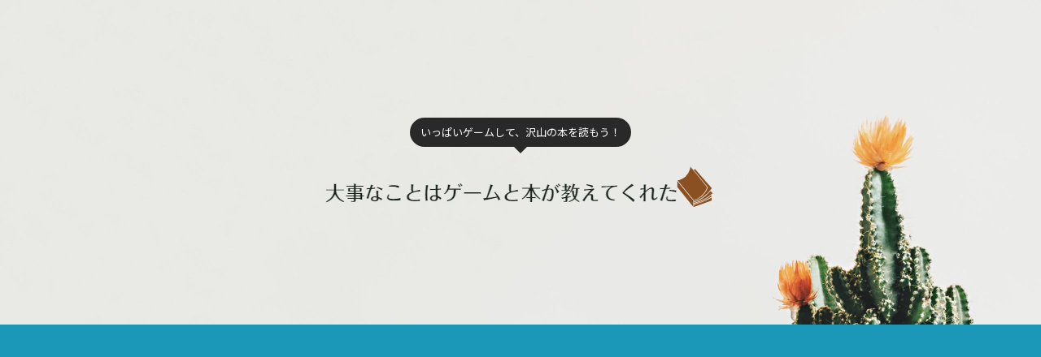

--- FILE ---
content_type: text/html; charset=utf-8
request_url: https://www.google.com/recaptcha/api2/aframe
body_size: -86
content:
<!DOCTYPE HTML><html><head><meta http-equiv="content-type" content="text/html; charset=UTF-8"></head><body><script nonce="Ovfz59M9LpvYxn8e88yWlg">/** Anti-fraud and anti-abuse applications only. See google.com/recaptcha */ try{var clients={'sodar':'https://pagead2.googlesyndication.com/pagead/sodar?'};window.addEventListener("message",function(a){try{if(a.source===window.parent){var b=JSON.parse(a.data);var c=clients[b['id']];if(c){var d=document.createElement('img');d.src=c+b['params']+'&rc='+(localStorage.getItem("rc::a")?sessionStorage.getItem("rc::b"):"");window.document.body.appendChild(d);sessionStorage.setItem("rc::e",parseInt(sessionStorage.getItem("rc::e")||0)+1);localStorage.setItem("rc::h",'1769023005945');}}}catch(b){}});window.parent.postMessage("_grecaptcha_ready", "*");}catch(b){}</script></body></html>